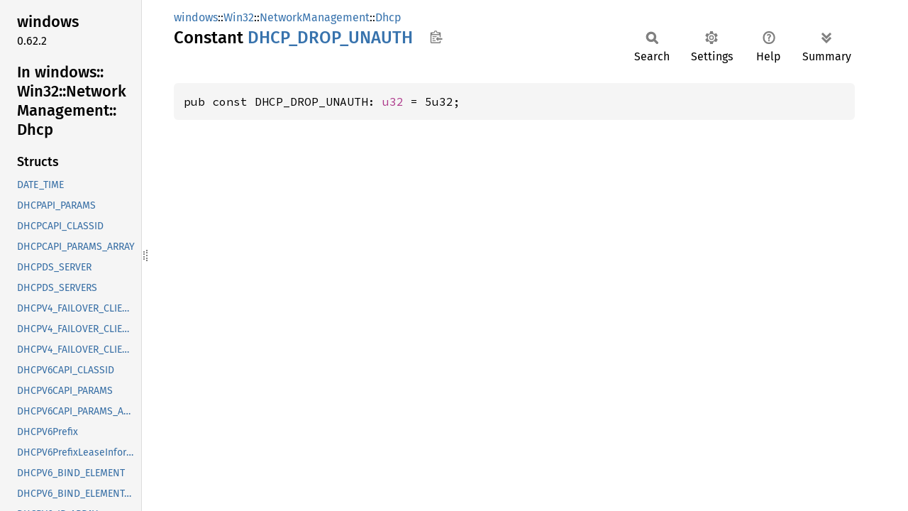

--- FILE ---
content_type: application/javascript; charset=utf-8
request_url: https://microsoft.github.io/windows-docs-rs/doc/windows/Win32/NetworkManagement/Dhcp/sidebar-items.js
body_size: 4638
content:
window.SIDEBAR_ITEMS = {"constant":["ADDRESS_TYPE_IANA","ADDRESS_TYPE_IATA","Allow","CHANGESTATE","CLIENT_TYPE_BOOTP","CLIENT_TYPE_DHCP","CLIENT_TYPE_NONE","CLIENT_TYPE_RESERVATION_FLAG","CLIENT_TYPE_UNSPECIFIED","COMMUNICATION_INT","CONFLICT_DONE","DEFAULTQUARSETTING","DHCPCAPI_DEREGISTER_HANDLE_EVENT","DHCPCAPI_REGISTER_HANDLE_EVENT","DHCPCAPI_REQUEST_ASYNCHRONOUS","DHCPCAPI_REQUEST_CANCEL","DHCPCAPI_REQUEST_MASK","DHCPCAPI_REQUEST_PERSISTENT","DHCPCAPI_REQUEST_SYNCHRONOUS","DHCPV6_OPTION_CLIENTID","DHCPV6_OPTION_DNS_SERVERS","DHCPV6_OPTION_DOMAIN_LIST","DHCPV6_OPTION_IA_NA","DHCPV6_OPTION_IA_PD","DHCPV6_OPTION_IA_TA","DHCPV6_OPTION_NISP_DOMAIN_NAME","DHCPV6_OPTION_NISP_SERVERS","DHCPV6_OPTION_NIS_DOMAIN_NAME","DHCPV6_OPTION_NIS_SERVERS","DHCPV6_OPTION_ORO","DHCPV6_OPTION_PREFERENCE","DHCPV6_OPTION_RAPID_COMMIT","DHCPV6_OPTION_RECONF_MSG","DHCPV6_OPTION_SERVERID","DHCPV6_OPTION_SIP_SERVERS_ADDRS","DHCPV6_OPTION_SIP_SERVERS_NAMES","DHCPV6_OPTION_UNICAST","DHCPV6_OPTION_USER_CLASS","DHCPV6_OPTION_VENDOR_CLASS","DHCPV6_OPTION_VENDOR_OPTS","DHCP_ATTRIB_BOOL_IS_ADMIN","DHCP_ATTRIB_BOOL_IS_BINDING_AWARE","DHCP_ATTRIB_BOOL_IS_DYNBOOTP","DHCP_ATTRIB_BOOL_IS_PART_OF_DSDC","DHCP_ATTRIB_BOOL_IS_ROGUE","DHCP_ATTRIB_TYPE_BOOL","DHCP_ATTRIB_TYPE_ULONG","DHCP_ATTRIB_ULONG_RESTORE_STATUS","DHCP_CALLOUT_ENTRY_POINT","DHCP_CALLOUT_LIST_KEY","DHCP_CALLOUT_LIST_VALUE","DHCP_CLIENT_BOOTP","DHCP_CLIENT_DHCP","DHCP_CONTROL_CONTINUE","DHCP_CONTROL_PAUSE","DHCP_CONTROL_START","DHCP_CONTROL_STOP","DHCP_DROP_DUPLICATE","DHCP_DROP_GEN_FAILURE","DHCP_DROP_INTERNAL_ERROR","DHCP_DROP_INVALID","DHCP_DROP_NOADDRESS","DHCP_DROP_NOMEM","DHCP_DROP_NO_SUBNETS","DHCP_DROP_PAUSED","DHCP_DROP_PROCESSED","DHCP_DROP_TIMEOUT","DHCP_DROP_UNAUTH","DHCP_DROP_WRONG_SERVER","DHCP_ENDPOINT_FLAG_CANT_MODIFY","DHCP_FAILOVER_DELETE_SCOPES","DHCP_FAILOVER_MAX_NUM_ADD_SCOPES","DHCP_FAILOVER_MAX_NUM_REL","DHCP_FLAGS_DONT_ACCESS_DS","DHCP_FLAGS_DONT_DO_RPC","DHCP_FLAGS_OPTION_IS_VENDOR","DHCP_GIVE_ADDRESS_NEW","DHCP_GIVE_ADDRESS_OLD","DHCP_MAX_DELAY","DHCP_MIN_DELAY","DHCP_OPT_ENUM_IGNORE_VENDOR","DHCP_OPT_ENUM_USE_CLASSNAME","DHCP_PROB_CONFLICT","DHCP_PROB_DECLINE","DHCP_PROB_NACKED","DHCP_PROB_RELEASE","DHCP_SEND_PACKET","DHCP_SUBNET_INFO_VQ_FLAG_QUARANTINE","DNS_FLAG_CLEANUP_EXPIRED","DNS_FLAG_DISABLE_PTR_UPDATE","DNS_FLAG_ENABLED","DNS_FLAG_HAS_DNS_SUFFIX","DNS_FLAG_UPDATE_BOTH_ALWAYS","DNS_FLAG_UPDATE_DHCID","DNS_FLAG_UPDATE_DOWNLEVEL","DROPPACKET","Deny","DhcpArrayTypeOption","DhcpAttrFqdn","DhcpAttrFqdnSingleLabel","DhcpAttrHWAddr","DhcpAttrOption","DhcpAttrSubOption","DhcpBinaryDataOption","DhcpByteOption","DhcpClientHardwareAddress","DhcpClientIpAddress","DhcpClientName","DhcpCompBeginsWith","DhcpCompEndsWith","DhcpCompEqual","DhcpCompNotBeginWith","DhcpCompNotEndWith","DhcpCompNotEqual","DhcpDWordDWordOption","DhcpDWordOption","DhcpDatabaseFix","DhcpDefaultOptions","DhcpDefaultOptions6","DhcpEncapsulatedDataOption","DhcpExcludedIpRanges","DhcpFailoverForce","DhcpFullForce","DhcpGlobalOptions","DhcpGlobalOptions6","DhcpIpAddressOption","DhcpIpRanges","DhcpIpRangesBootpOnly","DhcpIpRangesDhcpBootp","DhcpIpRangesDhcpOnly","DhcpIpUsedClusters","DhcpIpv6AddressOption","DhcpLogicalAnd","DhcpLogicalOr","DhcpMScopeOptions","DhcpNoForce","DhcpPropIdClientAddressStateEx","DhcpPropIdPolicyDnsSuffix","DhcpPropTypeBinary","DhcpPropTypeByte","DhcpPropTypeDword","DhcpPropTypeString","DhcpPropTypeWord","DhcpRegistryFix","DhcpReservedIps","DhcpReservedOptions","DhcpReservedOptions6","DhcpScopeOptions6","DhcpSecondaryHosts","DhcpStatelessPurgeInterval","DhcpStatelessStatus","DhcpStringDataOption","DhcpSubnetDisabled","DhcpSubnetDisabledSwitched","DhcpSubnetEnabled","DhcpSubnetEnabledSwitched","DhcpSubnetInvalidState","DhcpSubnetOptions","DhcpUnaryElementTypeOption","DhcpUpdatePolicyDescr","DhcpUpdatePolicyDnsSuffix","DhcpUpdatePolicyExpr","DhcpUpdatePolicyName","DhcpUpdatePolicyOrder","DhcpUpdatePolicyRanges","DhcpUpdatePolicyStatus","DhcpWordOption","Dhcpv6ClientDUID","Dhcpv6ClientIpAddress","Dhcpv6ClientName","Dhcpv6ExcludedIpRanges","Dhcpv6IpRanges","Dhcpv6ReservedIps","ERROR_DDS_CLASS_DOES_NOT_EXIST","ERROR_DDS_CLASS_EXISTS","ERROR_DDS_DHCP_SERVER_NOT_FOUND","ERROR_DDS_NO_DHCP_ROOT","ERROR_DDS_NO_DS_AVAILABLE","ERROR_DDS_OPTION_ALREADY_EXISTS","ERROR_DDS_OPTION_DOES_NOT_EXIST","ERROR_DDS_POSSIBLE_RANGE_CONFLICT","ERROR_DDS_RANGE_DOES_NOT_EXIST","ERROR_DDS_RESERVATION_CONFLICT","ERROR_DDS_RESERVATION_NOT_PRESENT","ERROR_DDS_SERVER_ADDRESS_MISMATCH","ERROR_DDS_SERVER_ALREADY_EXISTS","ERROR_DDS_SERVER_DOES_NOT_EXIST","ERROR_DDS_SUBNET_EXISTS","ERROR_DDS_SUBNET_HAS_DIFF_SSCOPE","ERROR_DDS_SUBNET_NOT_PRESENT","ERROR_DDS_TOO_MANY_ERRORS","ERROR_DDS_UNEXPECTED_ERROR","ERROR_DHCP_ADDRESS_NOT_AVAILABLE","ERROR_DHCP_CANNOT_MODIFY_BINDINGS","ERROR_DHCP_CANT_CHANGE_ATTRIBUTE","ERROR_DHCP_CLASS_ALREADY_EXISTS","ERROR_DHCP_CLASS_NOT_FOUND","ERROR_DHCP_CLIENT_EXISTS","ERROR_DHCP_DATABASE_INIT_FAILED","ERROR_DHCP_DEFAULT_SCOPE_EXITS","ERROR_DHCP_DELETE_BUILTIN_CLASS","ERROR_DHCP_ELEMENT_CANT_REMOVE","ERROR_DHCP_EXEMPTION_EXISTS","ERROR_DHCP_EXEMPTION_NOT_PRESENT","ERROR_DHCP_FO_ADDSCOPE_LEASES_NOT_SYNCED","ERROR_DHCP_FO_BOOT_NOT_SUPPORTED","ERROR_DHCP_FO_FEATURE_NOT_SUPPORTED","ERROR_DHCP_FO_IPRANGE_TYPE_CONV_ILLEGAL","ERROR_DHCP_FO_MAX_ADD_SCOPES","ERROR_DHCP_FO_MAX_RELATIONSHIPS","ERROR_DHCP_FO_NOT_SUPPORTED","ERROR_DHCP_FO_RANGE_PART_OF_REL","ERROR_DHCP_FO_RELATIONSHIP_DOES_NOT_EXIST","ERROR_DHCP_FO_RELATIONSHIP_EXISTS","ERROR_DHCP_FO_RELATIONSHIP_NAME_TOO_LONG","ERROR_DHCP_FO_RELATION_IS_SECONDARY","ERROR_DHCP_FO_SCOPE_ALREADY_IN_RELATIONSHIP","ERROR_DHCP_FO_SCOPE_NOT_IN_RELATIONSHIP","ERROR_DHCP_FO_SCOPE_SYNC_IN_PROGRESS","ERROR_DHCP_FO_STATE_NOT_NORMAL","ERROR_DHCP_FO_TIME_OUT_OF_SYNC","ERROR_DHCP_HARDWARE_ADDRESS_TYPE_ALREADY_EXEMPT","ERROR_DHCP_INVALID_DELAY","ERROR_DHCP_INVALID_DHCP_CLIENT","ERROR_DHCP_INVALID_DHCP_MESSAGE","ERROR_DHCP_INVALID_PARAMETER_OPTION32","ERROR_DHCP_INVALID_POLICY_EXPRESSION","ERROR_DHCP_INVALID_PROCESSING_ORDER","ERROR_DHCP_INVALID_RANGE","ERROR_DHCP_INVALID_SUBNET_PREFIX","ERROR_DHCP_IPRANGE_CONV_ILLEGAL","ERROR_DHCP_IPRANGE_EXITS","ERROR_DHCP_IP_ADDRESS_IN_USE","ERROR_DHCP_JET97_CONV_REQUIRED","ERROR_DHCP_JET_CONV_REQUIRED","ERROR_DHCP_JET_ERROR","ERROR_DHCP_LINKLAYER_ADDRESS_DOES_NOT_EXIST","ERROR_DHCP_LINKLAYER_ADDRESS_EXISTS","ERROR_DHCP_LINKLAYER_ADDRESS_RESERVATION_EXISTS","ERROR_DHCP_LOG_FILE_PATH_TOO_LONG","ERROR_DHCP_MSCOPE_EXISTS","ERROR_DHCP_NAP_NOT_SUPPORTED","ERROR_DHCP_NETWORK_CHANGED","ERROR_DHCP_NETWORK_INIT_FAILED","ERROR_DHCP_NOT_RESERVED_CLIENT","ERROR_DHCP_NO_ADMIN_PERMISSION","ERROR_DHCP_OPTION_EXITS","ERROR_DHCP_OPTION_NOT_PRESENT","ERROR_DHCP_OPTION_TYPE_MISMATCH","ERROR_DHCP_POLICY_BAD_PARENT_EXPR","ERROR_DHCP_POLICY_EDIT_FQDN_UNSUPPORTED","ERROR_DHCP_POLICY_EXISTS","ERROR_DHCP_POLICY_FQDN_OPTION_UNSUPPORTED","ERROR_DHCP_POLICY_FQDN_RANGE_UNSUPPORTED","ERROR_DHCP_POLICY_NOT_FOUND","ERROR_DHCP_POLICY_RANGE_BAD","ERROR_DHCP_POLICY_RANGE_EXISTS","ERROR_DHCP_PRIMARY_NOT_FOUND","ERROR_DHCP_RANGE_EXTENDED","ERROR_DHCP_RANGE_FULL","ERROR_DHCP_RANGE_INVALID_IN_SERVER_POLICY","ERROR_DHCP_RANGE_TOO_SMALL","ERROR_DHCP_REACHED_END_OF_SELECTION","ERROR_DHCP_REGISTRY_INIT_FAILED","ERROR_DHCP_RESERVEDIP_EXITS","ERROR_DHCP_RESERVED_CLIENT","ERROR_DHCP_ROGUE_DS_CONFLICT","ERROR_DHCP_ROGUE_DS_UNREACHABLE","ERROR_DHCP_ROGUE_INIT_FAILED","ERROR_DHCP_ROGUE_NOT_AUTHORIZED","ERROR_DHCP_ROGUE_NOT_OUR_ENTERPRISE","ERROR_DHCP_ROGUE_SAMSHUTDOWN","ERROR_DHCP_ROGUE_STANDALONE_IN_DS","ERROR_DHCP_RPC_INIT_FAILED","ERROR_DHCP_SCOPE_NAME_TOO_LONG","ERROR_DHCP_SERVER_NAME_NOT_RESOLVED","ERROR_DHCP_SERVER_NOT_REACHABLE","ERROR_DHCP_SERVER_NOT_RUNNING","ERROR_DHCP_SERVICE_PAUSED","ERROR_DHCP_SUBNET_EXISTS","ERROR_DHCP_SUBNET_EXITS","ERROR_DHCP_SUBNET_NOT_PRESENT","ERROR_DHCP_SUPER_SCOPE_NAME_TOO_LONG","ERROR_DHCP_UNDEFINED_HARDWARE_ADDRESS_TYPE","ERROR_DHCP_UNSUPPORTED_CLIENT","ERROR_EXTEND_TOO_SMALL","ERROR_LAST_DHCP_SERVER_ERROR","ERROR_MSCOPE_RANGE_TOO_SMALL","ERROR_SCOPE_RANGE_POLICY_RANGE_CONFLICT","ERROR_SERVER_INVALID_BOOT_FILE_TABLE","ERROR_SERVER_UNKNOWN_BOOT_FILE_NAME","EXEMPT","FILTER_STATUS_FULL_MATCH_IN_ALLOW_LIST","FILTER_STATUS_FULL_MATCH_IN_DENY_LIST","FILTER_STATUS_NONE","FILTER_STATUS_WILDCARD_MATCH_IN_ALLOW_LIST","FILTER_STATUS_WILDCARD_MATCH_IN_DENY_LIST","HWTYPE_ETHERNET_10MB","HotStandby","INIT","LoadBalance","MAC_ADDRESS_LENGTH","MAX_PATTERN_LENGTH","MCLT","MODE","NOQUARANTINE","NOQUARINFO","NORMAL","NO_STATE","OPTION_ALL_SUBNETS_MTU","OPTION_ARP_CACHE_TIMEOUT","OPTION_BE_A_MASK_SUPPLIER","OPTION_BE_A_ROUTER","OPTION_BOOTFILE_NAME","OPTION_BOOT_FILE_SIZE","OPTION_BROADCAST_ADDRESS","OPTION_CLIENT_CLASS_INFO","OPTION_CLIENT_ID","OPTION_COOKIE_SERVERS","OPTION_DEFAULT_TTL","OPTION_DOMAIN_NAME","OPTION_DOMAIN_NAME_SERVERS","OPTION_END","OPTION_ETHERNET_ENCAPSULATION","OPTION_EXTENSIONS_PATH","OPTION_HOST_NAME","OPTION_IEN116_NAME_SERVERS","OPTION_IMPRESS_SERVERS","OPTION_KEEP_ALIVE_DATA_SIZE","OPTION_KEEP_ALIVE_INTERVAL","OPTION_LEASE_TIME","OPTION_LOG_SERVERS","OPTION_LPR_SERVERS","OPTION_MAX_REASSEMBLY_SIZE","OPTION_MERIT_DUMP_FILE","OPTION_MESSAGE","OPTION_MESSAGE_LENGTH","OPTION_MESSAGE_TYPE","OPTION_MSFT_IE_PROXY","OPTION_MTU","OPTION_NETBIOS_DATAGRAM_SERVER","OPTION_NETBIOS_NAME_SERVER","OPTION_NETBIOS_NODE_TYPE","OPTION_NETBIOS_SCOPE_OPTION","OPTION_NETWORK_INFO_SERVERS","OPTION_NETWORK_INFO_SERVICE_DOM","OPTION_NETWORK_TIME_SERVERS","OPTION_NON_LOCAL_SOURCE_ROUTING","OPTION_OK_TO_OVERLAY","OPTION_PAD","OPTION_PARAMETER_REQUEST_LIST","OPTION_PERFORM_MASK_DISCOVERY","OPTION_PERFORM_ROUTER_DISCOVERY","OPTION_PMTU_AGING_TIMEOUT","OPTION_PMTU_PLATEAU_TABLE","OPTION_POLICY_FILTER_FOR_NLSR","OPTION_REBIND_TIME","OPTION_RENEWAL_TIME","OPTION_REQUESTED_ADDRESS","OPTION_RLP_SERVERS","OPTION_ROOT_DISK","OPTION_ROUTER_ADDRESS","OPTION_ROUTER_SOLICITATION_ADDR","OPTION_SERVER_IDENTIFIER","OPTION_STATIC_ROUTES","OPTION_SUBNET_MASK","OPTION_SWAP_SERVER","OPTION_TFTP_SERVER_NAME","OPTION_TIME_OFFSET","OPTION_TIME_SERVERS","OPTION_TRAILERS","OPTION_TTL","OPTION_VENDOR_SPEC_INFO","OPTION_XWINDOW_DISPLAY_MANAGER","OPTION_XWINDOW_FONT_SERVER","PARTNER_DOWN","PAUSED","PERCENTAGE","POTENTIAL_CONFLICT","PREVSTATE","PROBATION","PrimaryServer","QUARANTINE_CONFIG_OPTION","QUARANTINE_SCOPE_QUARPROFILE_OPTION","QUARANTIN_OPTION_BASE","RECOVER","RECOVER_DONE","RECOVER_WAIT","RESOLUTION_INT","RESTRICTEDACCESS","SAFEPERIOD","SHAREDSECRET","SHUTDOWN","STARTUP","STATUS_NOPREFIX_AVAIL","STATUS_NO_BINDING","STATUS_NO_ERROR","STATUS_UNSPECIFIED_FAILURE","SecondaryServer","Set_APIProtocolSupport","Set_AuditLogState","Set_BackupInterval","Set_BackupPath","Set_BootFileTable","Set_DatabaseCleanupInterval","Set_DatabaseLoggingFlag","Set_DatabaseName","Set_DatabasePath","Set_DebugFlag","Set_PingRetries","Set_PreferredLifetime","Set_PreferredLifetimeIATA","Set_QuarantineDefFail","Set_QuarantineON","Set_RapidCommitFlag","Set_RestoreFlag","Set_T1","Set_T2","Set_UnicastFlag","Set_ValidLifetime","Set_ValidLifetimeIATA","V5_ADDRESS_BIT_BOTH_REC","V5_ADDRESS_BIT_DELETED","V5_ADDRESS_BIT_UNREGISTERED","V5_ADDRESS_EX_BIT_DISABLE_PTR_RR","V5_ADDRESS_STATE_ACTIVE","V5_ADDRESS_STATE_DECLINED","V5_ADDRESS_STATE_DOOM","V5_ADDRESS_STATE_OFFERED","WARNING_EXTENDED_LESS"],"fn":["DhcpAddFilterV4","DhcpAddSecurityGroup","DhcpAddServer","DhcpAddSubnetElement","DhcpAddSubnetElementV4","DhcpAddSubnetElementV5","DhcpAddSubnetElementV6","DhcpAuditLogGetParams","DhcpAuditLogSetParams","DhcpCApiCleanup","DhcpCApiInitialize","DhcpCreateClass","DhcpCreateClassV6","DhcpCreateClientInfo","DhcpCreateClientInfoV4","DhcpCreateClientInfoVQ","DhcpCreateOption","DhcpCreateOptionV5","DhcpCreateOptionV6","DhcpCreateSubnet","DhcpCreateSubnetV6","DhcpCreateSubnetVQ","DhcpDeRegisterParamChange","DhcpDeleteClass","DhcpDeleteClassV6","DhcpDeleteClientInfo","DhcpDeleteClientInfoV6","DhcpDeleteFilterV4","DhcpDeleteServer","DhcpDeleteSubnet","DhcpDeleteSubnetV6","DhcpDeleteSuperScopeV4","DhcpDsCleanup","DhcpDsInit","DhcpEnumClasses","DhcpEnumClassesV6","DhcpEnumFilterV4","DhcpEnumOptionValues","DhcpEnumOptionValuesV5","DhcpEnumOptionValuesV6","DhcpEnumOptions","DhcpEnumOptionsV5","DhcpEnumOptionsV6","DhcpEnumServers","DhcpEnumSubnetClients","DhcpEnumSubnetClientsFilterStatusInfo","DhcpEnumSubnetClientsV4","DhcpEnumSubnetClientsV5","DhcpEnumSubnetClientsV6","DhcpEnumSubnetClientsVQ","DhcpEnumSubnetElements","DhcpEnumSubnetElementsV4","DhcpEnumSubnetElementsV5","DhcpEnumSubnetElementsV6","DhcpEnumSubnets","DhcpEnumSubnetsV6","DhcpGetAllOptionValues","DhcpGetAllOptionValuesV6","DhcpGetAllOptions","DhcpGetAllOptionsV6","DhcpGetClassInfo","DhcpGetClientInfo","DhcpGetClientInfoV4","DhcpGetClientInfoV6","DhcpGetClientInfoVQ","DhcpGetClientOptions","DhcpGetFilterV4","DhcpGetMibInfo","DhcpGetMibInfoV5","DhcpGetMibInfoV6","DhcpGetOptionInfo","DhcpGetOptionInfoV5","DhcpGetOptionInfoV6","DhcpGetOptionValue","DhcpGetOptionValueV5","DhcpGetOptionValueV6","DhcpGetOriginalSubnetMask","DhcpGetServerBindingInfo","DhcpGetServerBindingInfoV6","DhcpGetServerSpecificStrings","DhcpGetSubnetDelayOffer","DhcpGetSubnetInfo","DhcpGetSubnetInfoV6","DhcpGetSubnetInfoVQ","DhcpGetSuperScopeInfoV4","DhcpGetThreadOptions","DhcpGetVersion","DhcpHlprAddV4PolicyCondition","DhcpHlprAddV4PolicyExpr","DhcpHlprAddV4PolicyRange","DhcpHlprCreateV4Policy","DhcpHlprCreateV4PolicyEx","DhcpHlprFindV4DhcpProperty","DhcpHlprFreeV4DhcpProperty","DhcpHlprFreeV4DhcpPropertyArray","DhcpHlprFreeV4Policy","DhcpHlprFreeV4PolicyArray","DhcpHlprFreeV4PolicyEx","DhcpHlprFreeV4PolicyExArray","DhcpHlprIsV4PolicySingleUC","DhcpHlprIsV4PolicyValid","DhcpHlprIsV4PolicyWellFormed","DhcpHlprModifyV4PolicyExpr","DhcpHlprResetV4PolicyExpr","DhcpModifyClass","DhcpModifyClassV6","DhcpRegisterParamChange","DhcpRemoveDNSRegistrations","DhcpRemoveOption","DhcpRemoveOptionV5","DhcpRemoveOptionV6","DhcpRemoveOptionValue","DhcpRemoveOptionValueV5","DhcpRemoveOptionValueV6","DhcpRemoveSubnetElement","DhcpRemoveSubnetElementV4","DhcpRemoveSubnetElementV5","DhcpRemoveSubnetElementV6","DhcpRequestParams","DhcpRpcFreeMemory","DhcpScanDatabase","DhcpServerAuditlogParamsFree","DhcpServerBackupDatabase","DhcpServerGetConfig","DhcpServerGetConfigV4","DhcpServerGetConfigV6","DhcpServerGetConfigVQ","DhcpServerQueryAttribute","DhcpServerQueryAttributes","DhcpServerQueryDnsRegCredentials","DhcpServerRedoAuthorization","DhcpServerRestoreDatabase","DhcpServerSetConfig","DhcpServerSetConfigV4","DhcpServerSetConfigV6","DhcpServerSetConfigVQ","DhcpServerSetDnsRegCredentials","DhcpServerSetDnsRegCredentialsV5","DhcpSetClientInfo","DhcpSetClientInfoV4","DhcpSetClientInfoV6","DhcpSetClientInfoVQ","DhcpSetFilterV4","DhcpSetOptionInfo","DhcpSetOptionInfoV5","DhcpSetOptionInfoV6","DhcpSetOptionValue","DhcpSetOptionValueV5","DhcpSetOptionValueV6","DhcpSetOptionValues","DhcpSetOptionValuesV5","DhcpSetServerBindingInfo","DhcpSetServerBindingInfoV6","DhcpSetSubnetDelayOffer","DhcpSetSubnetInfo","DhcpSetSubnetInfoV6","DhcpSetSubnetInfoVQ","DhcpSetSuperScopeV4","DhcpSetThreadOptions","DhcpUndoRequestParams","DhcpV4AddPolicyRange","DhcpV4CreateClientInfo","DhcpV4CreateClientInfoEx","DhcpV4CreatePolicy","DhcpV4CreatePolicyEx","DhcpV4DeletePolicy","DhcpV4EnumPolicies","DhcpV4EnumPoliciesEx","DhcpV4EnumSubnetClients","DhcpV4EnumSubnetClientsEx","DhcpV4EnumSubnetReservations","DhcpV4FailoverAddScopeToRelationship","DhcpV4FailoverCreateRelationship","DhcpV4FailoverDeleteRelationship","DhcpV4FailoverDeleteScopeFromRelationship","DhcpV4FailoverEnumRelationship","DhcpV4FailoverGetAddressStatus","DhcpV4FailoverGetClientInfo","DhcpV4FailoverGetRelationship","DhcpV4FailoverGetScopeRelationship","DhcpV4FailoverGetScopeStatistics","DhcpV4FailoverGetSystemTime","DhcpV4FailoverSetRelationship","DhcpV4FailoverTriggerAddrAllocation","DhcpV4GetAllOptionValues","DhcpV4GetClientInfo","DhcpV4GetClientInfoEx","DhcpV4GetFreeIPAddress","DhcpV4GetOptionValue","DhcpV4GetPolicy","DhcpV4GetPolicyEx","DhcpV4QueryPolicyEnforcement","DhcpV4RemoveOptionValue","DhcpV4RemovePolicyRange","DhcpV4SetOptionValue","DhcpV4SetOptionValues","DhcpV4SetPolicy","DhcpV4SetPolicyEnforcement","DhcpV4SetPolicyEx","DhcpV6CreateClientInfo","DhcpV6GetFreeIPAddress","DhcpV6GetStatelessStatistics","DhcpV6GetStatelessStoreParams","DhcpV6SetStatelessStoreParams","Dhcpv6CApiCleanup","Dhcpv6CApiInitialize","Dhcpv6ReleasePrefix","Dhcpv6RenewPrefix","Dhcpv6RequestParams","Dhcpv6RequestPrefix"],"struct":["DATE_TIME","DHCPAPI_PARAMS","DHCPCAPI_CLASSID","DHCPCAPI_PARAMS_ARRAY","DHCPDS_SERVER","DHCPDS_SERVERS","DHCPV4_FAILOVER_CLIENT_INFO","DHCPV4_FAILOVER_CLIENT_INFO_ARRAY","DHCPV4_FAILOVER_CLIENT_INFO_EX","DHCPV6CAPI_CLASSID","DHCPV6CAPI_PARAMS","DHCPV6CAPI_PARAMS_ARRAY","DHCPV6Prefix","DHCPV6PrefixLeaseInformation","DHCPV6_BIND_ELEMENT","DHCPV6_BIND_ELEMENT_ARRAY","DHCPV6_IP_ARRAY","DHCPV6_STATELESS_PARAMS","DHCPV6_STATELESS_PARAM_TYPE","DHCPV6_STATELESS_SCOPE_STATS","DHCPV6_STATELESS_STATS","DHCP_ADDR_PATTERN","DHCP_ALL_OPTIONS","DHCP_ALL_OPTIONS_0","DHCP_ALL_OPTION_VALUES","DHCP_ALL_OPTION_VALUES_0","DHCP_ALL_OPTION_VALUES_PB","DHCP_ALL_OPTION_VALUES_PB_0","DHCP_ATTRIB","DHCP_ATTRIB_ARRAY","DHCP_BINARY_DATA","DHCP_BIND_ELEMENT","DHCP_BIND_ELEMENT_ARRAY","DHCP_BOOTP_IP_RANGE","DHCP_CALLOUT_TABLE","DHCP_CLASS_INFO","DHCP_CLASS_INFO_ARRAY","DHCP_CLASS_INFO_ARRAY_V6","DHCP_CLASS_INFO_V6","DHCP_CLIENT_FILTER_STATUS_INFO","DHCP_CLIENT_FILTER_STATUS_INFO_ARRAY","DHCP_CLIENT_INFO","DHCP_CLIENT_INFO_ARRAY","DHCP_CLIENT_INFO_ARRAY_V4","DHCP_CLIENT_INFO_ARRAY_V5","DHCP_CLIENT_INFO_ARRAY_V6","DHCP_CLIENT_INFO_ARRAY_VQ","DHCP_CLIENT_INFO_EX","DHCP_CLIENT_INFO_EX_ARRAY","DHCP_CLIENT_INFO_PB","DHCP_CLIENT_INFO_PB_ARRAY","DHCP_CLIENT_INFO_V4","DHCP_CLIENT_INFO_V5","DHCP_CLIENT_INFO_V6","DHCP_CLIENT_INFO_VQ","DHCP_FAILOVER_MODE","DHCP_FAILOVER_RELATIONSHIP","DHCP_FAILOVER_RELATIONSHIP_ARRAY","DHCP_FAILOVER_SERVER","DHCP_FAILOVER_STATISTICS","DHCP_FILTER_ADD_INFO","DHCP_FILTER_ENUM_INFO","DHCP_FILTER_GLOBAL_INFO","DHCP_FILTER_LIST_TYPE","DHCP_FILTER_RECORD","DHCP_FORCE_FLAG","DHCP_HOST_INFO","DHCP_HOST_INFO_V6","DHCP_IPV6_ADDRESS","DHCP_IP_ARRAY","DHCP_IP_CLUSTER","DHCP_IP_RANGE","DHCP_IP_RANGE_ARRAY","DHCP_IP_RANGE_V6","DHCP_IP_RESERVATION","DHCP_IP_RESERVATION_INFO","DHCP_IP_RESERVATION_V4","DHCP_IP_RESERVATION_V6","DHCP_MIB_INFO","DHCP_MIB_INFO_V5","DHCP_MIB_INFO_V6","DHCP_MIB_INFO_VQ","DHCP_OPTION","DHCP_OPTION_ARRAY","DHCP_OPTION_DATA","DHCP_OPTION_DATA_ELEMENT","DHCP_OPTION_DATA_TYPE","DHCP_OPTION_LIST","DHCP_OPTION_SCOPE_INFO","DHCP_OPTION_SCOPE_INFO6","DHCP_OPTION_SCOPE_TYPE","DHCP_OPTION_SCOPE_TYPE6","DHCP_OPTION_TYPE","DHCP_OPTION_VALUE","DHCP_OPTION_VALUE_ARRAY","DHCP_PERF_STATS","DHCP_POLICY","DHCP_POLICY_ARRAY","DHCP_POLICY_EX","DHCP_POLICY_EX_ARRAY","DHCP_POLICY_FIELDS_TO_UPDATE","DHCP_POL_ATTR_TYPE","DHCP_POL_COMPARATOR","DHCP_POL_COND","DHCP_POL_COND_ARRAY","DHCP_POL_EXPR","DHCP_POL_EXPR_ARRAY","DHCP_POL_LOGIC_OPER","DHCP_PROPERTY","DHCP_PROPERTY_ARRAY","DHCP_PROPERTY_ID","DHCP_PROPERTY_TYPE","DHCP_RESERVATION_INFO_ARRAY","DHCP_RESERVED_SCOPE","DHCP_RESERVED_SCOPE6","DHCP_SCAN_FLAG","DHCP_SCAN_ITEM","DHCP_SCAN_LIST","DHCP_SEARCH_INFO","DHCP_SEARCH_INFO_TYPE","DHCP_SEARCH_INFO_TYPE_V6","DHCP_SEARCH_INFO_V6","DHCP_SERVER_CONFIG_INFO","DHCP_SERVER_CONFIG_INFO_V4","DHCP_SERVER_CONFIG_INFO_V6","DHCP_SERVER_CONFIG_INFO_VQ","DHCP_SERVER_OPTIONS","DHCP_SERVER_SPECIFIC_STRINGS","DHCP_SUBNET_ELEMENT_DATA","DHCP_SUBNET_ELEMENT_DATA_V4","DHCP_SUBNET_ELEMENT_DATA_V5","DHCP_SUBNET_ELEMENT_DATA_V6","DHCP_SUBNET_ELEMENT_INFO_ARRAY","DHCP_SUBNET_ELEMENT_INFO_ARRAY_V4","DHCP_SUBNET_ELEMENT_INFO_ARRAY_V5","DHCP_SUBNET_ELEMENT_INFO_ARRAY_V6","DHCP_SUBNET_ELEMENT_TYPE","DHCP_SUBNET_ELEMENT_TYPE_V6","DHCP_SUBNET_INFO","DHCP_SUBNET_INFO_V6","DHCP_SUBNET_INFO_VQ","DHCP_SUBNET_STATE","DHCP_SUPER_SCOPE_TABLE","DHCP_SUPER_SCOPE_TABLE_ENTRY","DWORD_DWORD","FSM_STATE","QuarantineStatus","SCOPE_MIB_INFO","SCOPE_MIB_INFO_V5","SCOPE_MIB_INFO_V6","SCOPE_MIB_INFO_VQ","StatusCode"],"type":["LPDHCP_CONTROL","LPDHCP_DELETE_CLIENT","LPDHCP_DROP_SEND","LPDHCP_ENTRY_POINT_FUNC","LPDHCP_GIVE_ADDRESS","LPDHCP_HANDLE_OPTIONS","LPDHCP_NEWPKT","LPDHCP_PROB"],"union":["DHCP_ATTRIB_0","DHCP_OPTION_DATA_ELEMENT_0","DHCP_OPTION_SCOPE_INFO6_0","DHCP_OPTION_SCOPE_INFO_0","DHCP_PROPERTY_0","DHCP_SEARCH_INFO_0","DHCP_SEARCH_INFO_V6_0","DHCP_SUBNET_ELEMENT_DATA_0","DHCP_SUBNET_ELEMENT_DATA_V4_0","DHCP_SUBNET_ELEMENT_DATA_V5_0","DHCP_SUBNET_ELEMENT_DATA_V6_0"]};